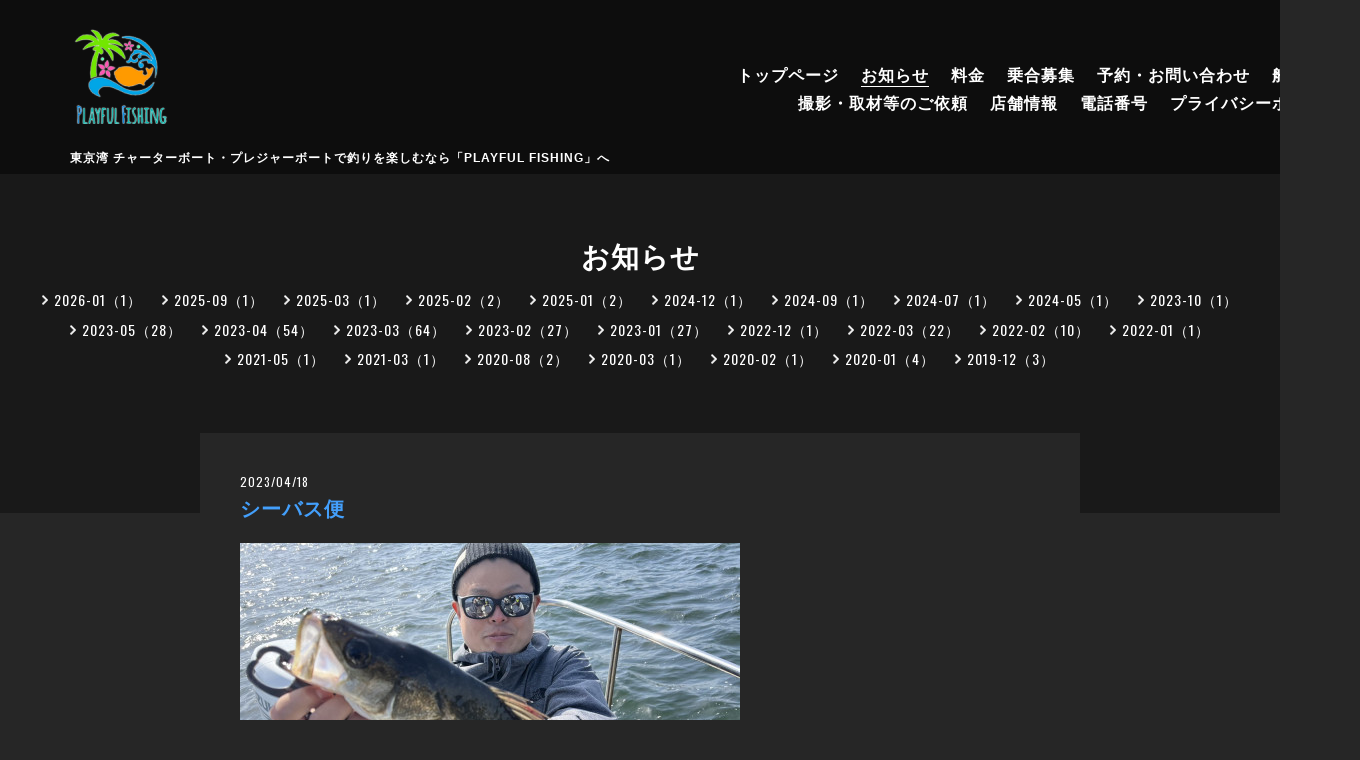

--- FILE ---
content_type: text/html; charset=utf-8
request_url: https://playful-fishing.com/info/5142582
body_size: 5821
content:
<!DOCTYPE html>
<html lang="ja">

<head>
  <meta charset="utf-8">
  <!-- Test: ver.201802120000 -->

  <title>シーバス便 - 【公式】東京湾のチャーターボート・プレジャーボートなら｜PLAYFUL FISHING[プレイフルフィッシング]</title>

  <meta name="viewport" content="width=device-width,initial-scale=1.0,minimum-scale=1.0">
  <meta name="description" content="東京湾の旬の釣り物で出船中のチャーターボート・プレジャーボート「PLAYFUL FISHING（プレイフルフィッシング）」は、船釣り初心者や女性、子どもも大歓迎です。平成生まれ＆釣りのプロでもある若さみなぎる船長が釣り方のレクチャーなどフルサポートします。">
  <meta name="keywords" content="東京湾,チャーターボート,プレジャーボート,PLAYFUL FISHING,プレイフルフィッシング">

  <meta property="og:title" content="シーバス便">
  <meta property="og:image" content="https://cdn.goope.jp/91759/230508133118-64587b163d048.jpg">
  <meta property="og:site_name" content="PLAYFUL FISHING （プレイフルフィッシング）"> <link rel="shortcut icon" href="//cdn.goope.jp/91759/191206141309-5de9e3650f458.ico" />
  <link rel="alternate" href="/feed.rss" type="application/rss+xml" title="PLAYFUL FISHING （プレイフルフィッシング） / RSS">
  <link rel="stylesheet" href="/js/theme_e-sports/colorbox/colorbox.css">
  <link rel="stylesheet" href="/js/theme_e-sports/swiper/swiper.min.css">
  <link rel="stylesheet" href="/style.css?906767-1734512738">
  <script src="/assets/jquery/jquery-3.3.1.min.js"></script>
  <script src="/assets/vue/v2.6.10/vue.min.js"></script>

<script>
jQuery(function() {
    var topBtn = jQuery('.footer_area_inner');
    topBtn.hide();
    jQuery(window).scroll(function () {
        if (jQuery(this).scrollTop() > 200) { // 200pxで表示
            topBtn.fadeIn();
        } else {
            topBtn.fadeOut();
        }
    });
});
</script>

<!-- Global site tag (gtag.js) - Google Analytics -->
<script async src="https://www.googletagmanager.com/gtag/js?id=UA-142664750-22"></script>
<script>
  window.dataLayer = window.dataLayer || [];
  function gtag(){dataLayer.push(arguments);}
  gtag('js', new Date());

  gtag('config', 'UA-142664750-22');
</script>


<script type="text/javascript">
    (function(c,l,a,r,i,t,y){
        c[a]=c[a]||function(){(c[a].q=c[a].q||[]).push(arguments)};
        t=l.createElement(r);t.async=1;t.src="https://www.clarity.ms/tag/"+i;
        y=l.getElementsByTagName(r)[0];y.parentNode.insertBefore(t,y);
    })(window, document, "clarity", "script", "5hgjsvsvui");
</script>

<!-- Global site tag (gtag.js) - Google Analytics -->
<script async src="https://www.googletagmanager.com/gtag/js?id=G-QEK78PS6M5"></script>
<script>
  window.dataLayer = window.dataLayer || [];
  function gtag(){dataLayer.push(arguments);}
  gtag('js', new Date());

  gtag('config', 'G-QEK78PS6M5');
</script>

</head>

<body id="info">
  <div id="app">
    <header class="l-header js-l-header">
      <div class="l-header__inner">
        <label for="l-drawer-state" class="l-header-button">
          <svg role="img" aria-hidden="true" class="c-icon l-header-button__icon"><use xlink:href="#navicon"></use></svg>
        </label>
        <div class="l-header__brand">
          <p class="element logo">
            <a class="shop_sitename" href="https://playful-fishing.com"><img src='//cdn.goope.jp/91759/191206175959ycph_s.png' alt='PLAYFUL FISHING （プレイフルフィッシング）' /></a>
          </p>
          <h1 class="l-header__description site_description">
            <span>東京湾 チャーターボート・プレジャーボートで釣りを楽しむなら「PLAYFUL FISHING」へ</span>
          </h1>
        </div>
        <div class="p-menu">
          <global-nav class="p-menu-list"></global-nav>
        </div>
      </div>
    </header>

    <!-- スマホ用ドロワーメニュー -->
    <input id="l-drawer-state" type="checkbox" class="l-overlay-checkbox l-drawer-state">
    <label for="l-drawer-state" aria-label="メニューを閉じる" class="l-overlay"></label>

    <nav class="l-drawer" role="navigation">
      <label for="l-drawer-state" class="l-drawer__close">
        <svg role="img" aria-hidden="true" class="c-icon l-drawer__close-icon"><use xlink:href="#close"></use></svg>
      </label>

      <ul class="p-menu-list js-global-nav">
        
        <li class="navi_top">
          <a href="/" >トップページ</a>
        </li>
        
        <li class="navi_info active">
          <a href="/info" >お知らせ</a>
        </li>
        
        <li class="navi_free free_306327">
          <a href="/free/price" >料金</a>
        </li>
        
        <li class="navi_free free_363262">
          <a href="/free/noriai" >乗合募集</a>
        </li>
        
        <li class="navi_free free_312500">
          <a href="/free/line-chouka" >予約・お問い合わせ</a>
        </li>
        
        <li class="navi_free free_218807">
          <a href="/free/profile" >船長紹介</a>
        </li>
        
        <li class="navi_contact">
          <a href="/contact" >撮影・取材等のご依頼</a>
        </li>
        
        <li class="navi_about">
          <a href="/about" >店舗情報</a>
        </li>
        
        <li class="navi_reservation">
          <a href="/reservation" >電話番号</a>
        </li>
        
        <li class="navi_free free_432992">
          <a href="/free/privacy" >プライバシーポリシー</a>
        </li>
        
      </ul>
    </nav>
    <!-- スマホ用ドロワーメニュー -->

    <header class="p-page-header">
      <h2 class="p-page-header__heading">お知らせ</h2>
      <div class="p-page-header__navi-list">
        
        
        
        <ul class="sub_navi">
<li><a href='/info/2026-01'>2026-01（1）</a></li>
<li><a href='/info/2025-09'>2025-09（1）</a></li>
<li><a href='/info/2025-03'>2025-03（1）</a></li>
<li><a href='/info/2025-02'>2025-02（2）</a></li>
<li><a href='/info/2025-01'>2025-01（2）</a></li>
<li><a href='/info/2024-12'>2024-12（1）</a></li>
<li><a href='/info/2024-09'>2024-09（1）</a></li>
<li><a href='/info/2024-07'>2024-07（1）</a></li>
<li><a href='/info/2024-05'>2024-05（1）</a></li>
<li><a href='/info/2023-10'>2023-10（1）</a></li>
<li><a href='/info/2023-05'>2023-05（28）</a></li>
<li><a href='/info/2023-04'>2023-04（54）</a></li>
<li><a href='/info/2023-03'>2023-03（64）</a></li>
<li><a href='/info/2023-02'>2023-02（27）</a></li>
<li><a href='/info/2023-01'>2023-01（27）</a></li>
<li><a href='/info/2022-12'>2022-12（1）</a></li>
<li><a href='/info/2022-03'>2022-03（22）</a></li>
<li><a href='/info/2022-02'>2022-02（10）</a></li>
<li><a href='/info/2022-01'>2022-01（1）</a></li>
<li><a href='/info/2021-05'>2021-05（1）</a></li>
<li><a href='/info/2021-03'>2021-03（1）</a></li>
<li><a href='/info/2020-08'>2020-08（2）</a></li>
<li><a href='/info/2020-03'>2020-03（1）</a></li>
<li><a href='/info/2020-02'>2020-02（1）</a></li>
<li><a href='/info/2020-01'>2020-01（4）</a></li>
<li><a href='/info/2019-12'>2019-12（3）</a></li>
</ul>

        
        
        
        
        
        
        
        
        
        
        
        
        
        
        
        
        
      </div>
    </header>

    

    
    <div class="c-chapter">
      
      <div class="c-chapter__inner">
        <header class="c-chapter__header">
          <p class="c-chapter__date">
            2023/04/18
          </p>
          <h3 class="c-chapter__title">
            <a href="/info/5142582">シーバス便</a>
          </h3>
        </header>
        <div class="c-chapter__image">
          <a href='//cdn.goope.jp/91759/230508133118-64587b163d048.jpg' class='thickbox'><img src='//cdn.goope.jp/91759/230508133118-64587b163d048_l.jpg' alt='シーバス便'/></a>
        </div>
        <div class="c-chapter__content wysiwyg">
          <p>ご乗船いただきありがとうございます🙇</p>
<p><a href="https://cdn.goope.jp/91759/230508133134-64587b26862da.jpg" target="_blank"><img src="https://cdn.goope.jp/91759/230508133134-64587b26862da_l.jpg" alt="S__4792352.jpg" /></a><a href="https://cdn.goope.jp/91759/230508133147-64587b3381201.jpg" target="_blank"><img src="https://cdn.goope.jp/91759/230508133147-64587b3381201_l.jpg" alt="S__4792351.jpg" /></a></p>
<p>久しぶりにシーバス便行ってきました‼️ 久々のオープンエリアでしたが纏まって数釣れてくれて安心しました😮&zwj;💨</p>
<p><a href="https://cdn.goope.jp/91759/230508133210-64587b4a229c3.jpg" target="_blank"><img src="https://cdn.goope.jp/91759/230508133210-64587b4a229c3_l.jpg" alt="S__4792350.jpg" /></a></p>
<p>前半はバイブレーション 後半はワームに反応多数でしたね😁&nbsp;</p>
<p>&nbsp;</p>
<p>船長：れん</p>
<p>＿＿＿＿＿＿＿＿＿＿＿＿＿＿＿＿＿＿＿</p>
        </div>
      </div>
      
    </div>
    <!-- /.autopagerize_page_element -->
    

    

    

    

    

    

    

    

    

    

    

    <div class="today_area c-section">
      <h2 class="c-section__title">SCHEDULE</h2>
      <div class="p-today">
        <dl class="p-today__inner">
          <dt class="p-today__date">
            2026.01.28 Wednesday
          </dt>
          <dd class="p-today__list">
            
          </dd>
        </dl>
      </div>
    </div>

    <div class="c-section">
      <div id="navi_parts">
<div class="navi_parts_detail">
<div id="google_translate_element"></div><script type="text/javascript">function googleTranslateElementInit() {new google.translate.TranslateElement({pageLanguage: 'ja', includedLanguages: 'en,es,fr,it,ja,ko,zh-CN,zh-TW', layout: google.translate.TranslateElement.InlineLayout.SIMPLE}, 'google_translate_element');}</script><script type="text/javascript" src="//translate.google.com/translate_a/element.js?cb=googleTranslateElementInit"></script>
</div>
</div>

    </div>

<div class="footer_area">
<div class="footer_area_inner"><a class="inquiry_btn" href="tel:070-1520-3483" onclick="gtag('event', 'tap', {'event_category': 'tel','event_label': 'bnr'});"><img src="https://cdn.goope.jp/91759/191206182035-5dea1d634e341.png" alt="電話番号ボタン"></a></div>

</div>
<!-- [ スマホ用フッター電話 ] -->


    <footer class="l-footer">

      <div class="p-pagetop">
        <a href="#">
          <svg role="img" aria-hidden="true" class="c-icon p-pagetop__icon"><use xlink:href="#pagetop"></use></svg>
          <div>
            PAGE TOP
          </div>
        </a>
      </div>

      <div class="counter_area">
        <div class="l-footer__counter">
          TODAY 22 | YESTERDAY 364 | TOTAL 827938
        </div>
      </div>

      <div class="l-footer__inner">
        <div class="shop_name">
          <div class="p-brand">
            <a href="https://playful-fishing.com">PLAYFUL FISHING （プレイフルフィッシング）</a>
          </div>
        </div>

        <div class="l-footer__menu">
          <global-nav class="l-footer__menu-list"></global-nav>
          <ul class="l-footer__menu-list">
            <li class="qr_area">
              <button class="p-qr-button" @click="openModal">MOBILE SITE</button>
            </li>
            
            
            
            <li>
              <a href="https://www.instagram.com/PLAYFUL.FISHING/" target="_blank">
                <svg role="img" aria-hidden="true" class="c-icon p-social-icon"><use xlink:href="#instagram"></use></svg>
              </a>
            </li>
            
            <!--- <li class="shop_rss">
              <a href="/feed.rss">
                <span class="icon-rss">
                  <svg role="img" aria-hidden="true" class="c-icon p-social-icon"><use xlink:href="#rss-square"></use></svg>
                </span>
              </a>
            </li> ---!>
          </ul>
          <div class="shop_tel l-footer__tel">
            070-1520-3483
          </div>
        </div>
      </div>

      <div class="l-footer__copyright">
        

<div class="privacy">
<a href="https://playful-fishing.com/free/privacy">プライバシーポリシー</a></div>

        <div class="copyright">
          &copy;2026 <a href="https://tabiiro.jp/leisure/s/206259-ota-playful-fishing/" target="_blank">PLAYFUL FISHING （プレイフルフィッシング）</a>. All Rights Reserved.
        </div>
        <div class="powered">
          Powered by <a href="https://goope.jp/">グーペ</a> / <a href="https://admin.goope.jp/">Admin</a>
        </div>
      </div>
    </footer>

    <transition name="modal" v-cloak>
      <div class="modal" v-if="isShowModal">
        <div class="modal__wrapper">
          <div class="modal__container">
            <div class="modal__qr">
              <img src="//r.goope.jp/qr/p-fishing"width="100" height="100" />
            </div>
            <div class="modal__title">
              <span class="p-brand">PLAYFUL FISHING （プレイフルフィッシング）</span><br> お使いのデバイスからQRコードを読み込んでください。
            </div>
          </div>
          <button class="modal__close" @click="closeModal">
            <svg role="img" aria-hidden="true" class="modal__icon"><use xlink:href="#close"></use></svg>
          </button>
        </div>
        <div class="modal__mask" @click="closeModal"></div>
      </div>
    </transition>

    <script>
      var globalNav = Vue.component('globalNav', {
        template: '<ul>' + document.querySelector('.js-global-nav').innerHTML + '</ul>',
      });

      var app = new Vue({
        el: '#app',
        data: {
          isShowModal: false,
        },
        methods: {
          openModal: function(e) {
            this.isShowModal = true;
          },
          closeModal: function() {
            this.isShowModal = false;
          }
        },
        computed: {
          isVisibleContact: function() {
            if (!document.querySelector('.navi_contact')) {
              return false;
            }
            return true;
          },
          contactButtonLabel: function() {
            return document.querySelector('.navi_contact').children[0].textContent;
          }
        },
      });

    </script>

  </div>
  <script src="/js/theme_e-sports/swiper/swiper.min.js"></script>
  <script>
    function sliderInit() {
      var topSlider = new Swiper('.js-slider', {
        loop: true,
        centeredSlides: true,
        slidesPerView: 'auto',
        spaceBetween: 1,
        lazy: true,
        pagination: {
          el: '.swiper-pagination',
          dynamicBullets: true,
        },
        autoplay: {
          delay: '',
          disableOnInteraction: false,
        },
      })
    }

    sliderInit();

  </script>
  <svg xmlns="http://www.w3.org/2000/svg" style="display:none"><symbol id="close" viewBox="0 0 307.1 307.1"><path d="M303.5 10.4l-6.9-6.9-143.1 143.1L10.4 3.5l-6.9 6.9 143.1 143.1L3.5 296.6l6.9 6.9 143.1-143.1 143.1 143.1 6.9-6.9-143.1-143.1z"/></symbol><symbol id="facebook-square" viewBox="0 0 448 512"><path d="M448 80v352c0 26.5-21.5 48-48 48h-85.3V302.8h60.6l8.7-67.6h-69.3V192c0-19.6 5.4-32.9 33.5-32.9H384V98.7c-6.2-.8-27.4-2.7-52.2-2.7-51.6 0-87 31.5-87 89.4v49.9H184v67.6h60.9V480H48c-26.5 0-48-21.5-48-48V80c0-26.5 21.5-48 48-48h352c26.5 0 48 21.5 48 48z"/></symbol><symbol id="instagram" viewBox="0 0 448 512"><path d="M224.1 141c-63.6 0-114.9 51.3-114.9 114.9s51.3 114.9 114.9 114.9S339 319.5 339 255.9 287.7 141 224.1 141zm0 189.6c-41.1 0-74.7-33.5-74.7-74.7s33.5-74.7 74.7-74.7 74.7 33.5 74.7 74.7-33.6 74.7-74.7 74.7zm146.4-194.3c0 14.9-12 26.8-26.8 26.8-14.9 0-26.8-12-26.8-26.8s12-26.8 26.8-26.8 26.8 12 26.8 26.8zm76.1 27.2c-1.7-35.9-9.9-67.7-36.2-93.9-26.2-26.2-58-34.4-93.9-36.2-37-2.1-147.9-2.1-184.9 0-35.8 1.7-67.6 9.9-93.9 36.1s-34.4 58-36.2 93.9c-2.1 37-2.1 147.9 0 184.9 1.7 35.9 9.9 67.7 36.2 93.9s58 34.4 93.9 36.2c37 2.1 147.9 2.1 184.9 0 35.9-1.7 67.7-9.9 93.9-36.2 26.2-26.2 34.4-58 36.2-93.9 2.1-37 2.1-147.8 0-184.8zM398.8 388c-7.8 19.6-22.9 34.7-42.6 42.6-29.5 11.7-99.5 9-132.1 9s-102.7 2.6-132.1-9c-19.6-7.8-34.7-22.9-42.6-42.6-11.7-29.5-9-99.5-9-132.1s-2.6-102.7 9-132.1c7.8-19.6 22.9-34.7 42.6-42.6 29.5-11.7 99.5-9 132.1-9s102.7-2.6 132.1 9c19.6 7.8 34.7 22.9 42.6 42.6 11.7 29.5 9 99.5 9 132.1s2.7 102.7-9 132.1z"/></symbol><symbol id="navicon" viewBox="0 0 282 152"><path d="M0 0h282v12H0zM0 70h282v12H0zM0 140h282v12H0z"/></symbol><symbol id="pagetop" viewBox="0 0 307.1 307.1"><path d="M9.8 308L-1 302.7 148.2 4.4H159l149 298.3-10.7 5.3L153.6 20.5z"/></symbol><symbol id="rss-square" viewBox="0 0 448 512"><path d="M400 32H48C21.5 32 0 53.5 0 80v352c0 26.5 21.5 48 48 48h352c26.5 0 48-21.5 48-48V80c0-26.5-21.5-48-48-48zM112 416c-26.5 0-48-21.5-48-48s21.5-48 48-48 48 21.5 48 48-21.5 48-48 48zm157.5 0h-34.3c-6 0-11.1-4.6-11.4-10.6-5.2-80.1-69.2-143.9-149.1-149.1-6-.4-10.6-5.4-10.6-11.4v-34.3c0-6.5 5.5-11.8 12-11.4 110.5 6 199 94.5 205 205 .2 6.3-5 11.8-11.6 11.8zm103.1 0h-34.3c-6.2 0-11.2-4.9-11.4-11C321.2 268.4 211.6 158.8 75 153.2c-6.2-.3-11-5.3-11-11.4v-34.3c0-6.5 5.3-11.7 11.8-11.4C243.6 102 378 237.2 384 404.2c.2 6.5-5 11.8-11.4 11.8z"/></symbol><symbol id="select" viewBox="0 0 253.7 302.3"><path d="M0 126.9L126.9 0l126.8 126.9zM0 175.5l126.9 126.8 126.8-126.8z"/></symbol><symbol id="twitter-square" viewBox="0 0 448 512"><path d="M400 32H48C21.5 32 0 53.5 0 80v352c0 26.5 21.5 48 48 48h352c26.5 0 48-21.5 48-48V80c0-26.5-21.5-48-48-48zm-48.9 158.8c.2 2.8.2 5.7.2 8.5 0 86.7-66 186.6-186.6 186.6-37.2 0-71.7-10.8-100.7-29.4 5.3.6 10.4.8 15.8.8 30.7 0 58.9-10.4 81.4-28-28.8-.6-53-19.5-61.3-45.5 10.1 1.5 19.2 1.5 29.6-1.2-30-6.1-52.5-32.5-52.5-64.4v-.8c8.7 4.9 18.9 7.9 29.6 8.3-18.3-12.2-29.2-32.7-29.2-54.6 0-12.2 3.2-23.4 8.9-33.1 32.3 39.8 80.8 65.8 135.2 68.6-9.3-44.5 24-80.6 64-80.6 18.9 0 35.9 7.9 47.9 20.7 14.8-2.8 29-8.3 41.6-15.8-4.9 15.2-15.2 28-28.8 36.1 13.2-1.4 26-5.1 37.8-10.2-8.9 13.1-20.1 24.7-32.9 34z"/></symbol></svg>
</body>

</html>


--- FILE ---
content_type: text/css; charset=utf-8
request_url: https://playful-fishing.com/style.css?906767-1734512738
body_size: 9139
content:
@import '//fonts.googleapis.com/css?family=Oswald';
@charset 'utf-8';
[v-cloak] {
  display: none;
}
.modal__wrapper {
  position: fixed;
  top: 50%;
  left: 50%;
  -webkit-transform: translate(-50%, -50%);
  transform: translate(-50%, -50%);
  background-color: #ffffff;
  z-index: 1000;
  max-width: 650px;
  max-height: 90vh;
  padding: 40px;
}
.modal__container {
  display: -webkit-box;
  display: -ms-flexbox;
  display: flex;
  -webkit-box-align: center;
  -ms-flex-align: center;
  align-items: center;
  position: relative;
}
.modal__title {
  color: #333333;
  -webkit-box-flex: 1;
  -ms-flex-positive: 1;
  flex-grow: 1;
  -ms-flex-negative: 1;
  flex-shrink: 1;
  -ms-flex-preferred-size: auto;
  flex-basis: auto;
  margin: 0 0 0 8px;
  font-size: 1.4rem;
}
.modal__qr {
  -webkit-box-flex: 0;
  -ms-flex-positive: 0;
  flex-grow: 0;
  -ms-flex-negative: 0;
  flex-shrink: 0;
  -ms-flex-preferred-size: 100px;
  flex-basis: 100px;
  height: 100px;
}
.modal__close {
  position: absolute;
  right: 20px;
  top: 20px;
  border: 0;
  background-color: #ffffff;
  cursor: pointer;
  padding: 0;
}
.modal__close:focus {
  outline: 0;
}
.modal__icon {
  width: 25px;
  height: 25px;
}
.modal__mask {
  background-color: rgba(1, 1, 1, 0.8);
  position: fixed;
  top: 0;
  left: 0;
  bottom: 0;
  right: 0;
}
/*! normalize.css v8.0.0 | MIT License | github.com/necolas/normalize.css */
/* Document
   ========================================================================== */
/**
 * 1. Correct the line height in all browsers.
 * 2. Prevent adjustments of font size after orientation changes in iOS.
 */
html {
  line-height: 1.15;
  /* 1 */
  -webkit-text-size-adjust: 100%;
  /* 2 */
}
/* Sections
   ========================================================================== */
/**
 * Correct the font size and margin on `h1` elements within `section` and
 * `article` contexts in Chrome, Firefox, and Safari.
 */
h1 {
  font-size: 2em;
  margin: 0.67em 0;
}
/* Grouping content
   ========================================================================== */
/**
 * 1. Add the correct box sizing in Firefox.
 * 2. Show the overflow in Edge and IE.
 */
hr {
  -webkit-box-sizing: content-box;
  box-sizing: content-box;
  /* 1 */
  height: 0;
  /* 1 */
  overflow: visible;
  /* 2 */
}
/**
 * 1. Correct the inheritance and scaling of font size in all browsers.
 * 2. Correct the odd `em` font sizing in all browsers.
 */
pre {
  font-family: monospace, monospace;
  /* 1 */
  font-size: 1em;
  /* 2 */
}
/* Text-level semantics
   ========================================================================== */
/**
 * Remove the gray background on active links in IE 10.
 */
a {
  background-color: transparent;
}
/**
 * 1. Remove the bottom border in Chrome 57-
 * 2. Add the correct text decoration in Chrome, Edge, IE, Opera, and Safari.
 */
abbr[title] {
  border-bottom: none;
  /* 1 */
  text-decoration: underline;
  /* 2 */
  -webkit-text-decoration: underline dotted;
  text-decoration: underline dotted;
  /* 2 */
}
/**
 * Add the correct font weight in Chrome, Edge, and Safari.
 */
b,
strong {
  font-weight: bolder;
}
/**
 * 1. Correct the inheritance and scaling of font size in all browsers.
 * 2. Correct the odd `em` font sizing in all browsers.
 */
code,
kbd,
samp {
  font-family: monospace, monospace;
  /* 1 */
  font-size: 1em;
  /* 2 */
}
/**
 * Add the correct font size in all browsers.
 */
small {
  font-size: 80%;
}
/**
 * Prevent `sub` and `sup` elements from affecting the line height in
 * all browsers.
 */
sub,
sup {
  font-size: 75%;
  line-height: 0;
  position: relative;
  vertical-align: baseline;
}
sub {
  bottom: -0.25em;
}
sup {
  top: -0.5em;
}
/* Embedded content
   ========================================================================== */
/**
 * Remove the border on images inside links in IE 10.
 */
img {
  border-style: none;
}
/* Forms
   ========================================================================== */
/**
 * 1. Change the font styles in all browsers.
 * 2. Remove the margin in Firefox and Safari.
 */
button,
input,
optgroup,
select,
textarea {
  font-family: inherit;
  /* 1 */
  font-size: 100%;
  /* 1 */
  line-height: 1.15;
  /* 1 */
  margin: 0;
  /* 2 */
}
/**
 * Show the overflow in IE.
 * 1. Show the overflow in Edge.
 */
button,
input {
  /* 1 */
  overflow: visible;
}
/**
 * Remove the inheritance of text transform in Edge, Firefox, and IE.
 * 1. Remove the inheritance of text transform in Firefox.
 */
button,
select {
  /* 1 */
  text-transform: none;
}
/**
 * Correct the inability to style clickable types in iOS and Safari.
 */
button,
[type="button"],
[type="reset"],
[type="submit"] {
  -webkit-appearance: button;
}
/**
 * Remove the inner border and padding in Firefox.
 */
button::-moz-focus-inner,
[type="button"]::-moz-focus-inner,
[type="reset"]::-moz-focus-inner,
[type="submit"]::-moz-focus-inner {
  border-style: none;
  padding: 0;
}
/**
 * Restore the focus styles unset by the previous rule.
 */
button:-moz-focusring,
[type="button"]:-moz-focusring,
[type="reset"]:-moz-focusring,
[type="submit"]:-moz-focusring {
  outline: 1px dotted ButtonText;
}
/**
 * Correct the padding in Firefox.
 */
fieldset {
  padding: 0.35em 0.75em 0.625em;
}
/**
 * 1. Correct the text wrapping in Edge and IE.
 * 2. Correct the color inheritance from `fieldset` elements in IE.
 * 3. Remove the padding so developers are not caught out when they zero out
 *    `fieldset` elements in all browsers.
 */
legend {
  -webkit-box-sizing: border-box;
  box-sizing: border-box;
  /* 1 */
  color: inherit;
  /* 2 */
  display: table;
  /* 1 */
  max-width: 100%;
  /* 1 */
  padding: 0;
  /* 3 */
  white-space: normal;
  /* 1 */
}
/**
 * Add the correct vertical alignment in Chrome, Firefox, and Opera.
 */
progress {
  vertical-align: baseline;
}
/**
 * Remove the default vertical scrollbar in IE 10+.
 */
textarea {
  overflow: auto;
}
/**
 * 1. Add the correct box sizing in IE 10.
 * 2. Remove the padding in IE 10.
 */
[type="checkbox"],
[type="radio"] {
  -webkit-box-sizing: border-box;
  box-sizing: border-box;
  /* 1 */
  padding: 0;
  /* 2 */
}
/**
 * Correct the cursor style of increment and decrement buttons in Chrome.
 */
[type="number"]::-webkit-inner-spin-button,
[type="number"]::-webkit-outer-spin-button {
  height: auto;
}
/**
 * 1. Correct the odd appearance in Chrome and Safari.
 * 2. Correct the outline style in Safari.
 */
[type="search"] {
  -webkit-appearance: textfield;
  /* 1 */
  outline-offset: -2px;
  /* 2 */
}
/**
 * Remove the inner padding in Chrome and Safari on macOS.
 */
[type="search"]::-webkit-search-decoration {
  -webkit-appearance: none;
}
/**
 * 1. Correct the inability to style clickable types in iOS and Safari.
 * 2. Change font properties to `inherit` in Safari.
 */
::-webkit-file-upload-button {
  -webkit-appearance: button;
  /* 1 */
  font: inherit;
  /* 2 */
}
/* Interactive
   ========================================================================== */
/*
 * Add the correct display in Edge, IE 10+, and Firefox.
 */
details {
  display: block;
}
/*
 * Add the correct display in all browsers.
 */
summary {
  display: list-item;
}
/* Misc
   ========================================================================== */
/**
 * Add the correct display in IE 10+.
 */
template {
  display: none;
}
/**
 * Add the correct display in IE 10.
 */
[hidden] {
  display: none;
}
* {
  -webkit-box-sizing: border-box;
  box-sizing: border-box;
  word-wrap: break-word;
  overflow-wrap: break-word;
}
html {
  font-size: 62.5%;
  color: #ffffff;
  font-family: 'ヒラギノ角ゴ ProN W3', Hiragino Kaku Gothic ProN, -apple-system, BlinkMacSystemFont, 'Helvetica Neue', 'Yu Gothic', YuGothic, Arial, 'メイリオ', Meiryo, sans-serif;
  letter-spacing: 0.1em;
  -webkit-font-smoothing: antialiased;
  -moz-font-smoothing: grayscale;
  line-height: 1.5;
}
body {
  margin: 0;
  font-size: 1.6rem;
  background-color: #262626;
  position: relative;
}
img {
  max-width: 100%;
  height: auto;
}
input[type="text"],
textarea {
  -webkit-appearance: none;
  -moz-appearance: none;
  appearance: none;
}
button,
[type="button"],
[type="reset"],
[type="submit"] {
  -webkit-appearance: none;
  -moz-appearance: none;
  appearance: none;
}
a {
  color: #439ffb;
}
#cboxOverlay {
  background-color: #000000;
}
#cboxContent {
  margin: 40px;
  border: 0;
  -webkit-box-shadow: 0 1px 10px rgba(0, 0, 0, 0.3);
  box-shadow: 0 1px 10px rgba(0, 0, 0, 0.3);
}
#cboxLoadedContent {
  background-color: #262626;
}
#cboxClose {
  background-image: url('data:image/svg+xml;charset=utf8,%3C%3Fxml%20version%3D%221.0%22%20encoding%3D%22utf-8%22%3F%3E%3Csvg%20version%3D%221.1%22%20id%3D%22%E3%83%AC%E3%82%A4%E3%83%A4%E3%83%BC_1%22%20xmlns%3D%22http%3A%2F%2Fwww.w3.org%2F2000%2Fsvg%22%20x%3D%220px%22%20y%3D%220px%22%20width%3D%22307.1px%22%20height%3D%22307.1px%22%20viewBox%3D%220%200%20307.1%20307.1%22%20style%3D%22enable-background%3Anew%200%200%20307.1%20307.1%3B%22%20xml%3Aspace%3D%22preserve%22%3E%3Cstyle%20type%3D%22text%2Fcss%22%3E%20.st0%7Bfill%3A%23FFFFFF%3B%7D%3C%2Fstyle%3E%3Cpolygon%20class%3D%22st0%22%20points%3D%22303.5%2C10.4%20296.6%2C3.5%20153.5%2C146.6%2010.4%2C3.5%203.5%2C10.4%20146.6%2C153.5%203.5%2C296.6%2010.4%2C303.5%20153.5%2C160.4%20296.6%2C303.5%20303.5%2C296.6%20160.4%2C153.5%20%22%2F%3E%3C%2Fsvg%3E');
  background-size: 20px;
  background-position: 0 0;
  top: -30px;
  outline: 0;
}
#cboxClose:hover {
  background-position: 0 0;
}
#cboxPrevious {
  background-position: 0 0;
  background-size: 20px;
  width: 20px;
  height: 40px;
  background-image: url('data:image/svg+xml;charset=utf8,%3C%3Fxml%20version%3D%221.0%22%20encoding%3D%22utf-8%22%3F%3E%3Csvg%20version%3D%221.1%22%20id%3D%22%E3%83%AC%E3%82%A4%E3%83%A4%E3%83%BC_1%22%20xmlns%3D%22http%3A%2F%2Fwww.w3.org%2F2000%2Fsvg%22%20x%3D%220px%22%20y%3D%220px%22%20width%3D%22303.6px%22%20height%3D%22599px%22%20viewBox%3D%220%200%20303.6%20599%22%20style%3D%22enable-background%3Anew%200%200%20303.6%20599%3B%22%20xml%3Aspace%3D%22preserve%22%3E%3Cstyle%20type%3D%22text%2Fcss%22%3E%20.st0%7Bfill%3A%23FFFFFF%3B%7D%3C%2Fstyle%3E%3Cpolygon%20class%3D%22st0%22%20points%3D%22303.6%2C588.2%20298.3%2C599%200%2C309.8%200%2C299%20298.3%2C0%20303.6%2C10.7%2016.1%2C304.4%20%22%2F%3E%3C%2Fsvg%3E');
  left: -40px;
  top: 50%;
  -webkit-transform: translateY(-50%);
  transform: translateY(-50%);
  outline: 0;
}
#cboxPrevious:hover {
  background-position: 0 0;
}
#cboxNext {
  background-position: 0 0;
  background-size: 20px;
  width: 20px;
  height: 40px;
  background-image: url('data:image/svg+xml;charset=utf8,%3C%3Fxml%20version%3D%221.0%22%20encoding%3D%22utf-8%22%3F%3E%3Csvg%20version%3D%221.1%22%20id%3D%22%E3%83%AC%E3%82%A4%E3%83%A4%E3%83%BC_1%22%20xmlns%3D%22http%3A%2F%2Fwww.w3.org%2F2000%2Fsvg%22%20x%3D%220px%22%20y%3D%220px%22%20width%3D%22303.6px%22%20height%3D%22599px%22%20viewBox%3D%220%200%20303.6%20599%22%20style%3D%22enable-background%3Anew%200%200%20303.6%20599%3B%22%20xml%3Aspace%3D%22preserve%22%3E%3Cstyle%20type%3D%22text%2Fcss%22%3E%20.st0%7Bfill%3A%23FFFFFF%3B%7D%3C%2Fstyle%3E%3Cpolygon%20class%3D%22st0%22%20points%3D%22287.5%2C304.4%200%2C10.7%205.3%2C0%20303.6%2C299%20303.6%2C309.8%205.3%2C599%200%2C588.2%20%22%2F%3E%3C%2Fsvg%3E');
  right: -40px;
  top: 50%;
  -webkit-transform: translateY(-50%);
  transform: translateY(-50%);
  outline: 0;
}
#cboxNext:hover {
  background-position: 0 0;
}
.c-icon {
  width: 16px;
  height: 16px;
  fill: currentColor;
  vertical-align: middle;
}
@media only screen and (min-width: 769px) {
  .c-icon {
    width: 20px;
    height: 20px;
  }
}
.c-section {
  max-width: 880px;
  padding: 0 20px;
  margin: 0 auto;
}
.c-section--top-margin {
  margin-top: 40px;
}
.c-section__title {
  color: #fff;
  margin: 80px 0 40px;
  font-size: 2.5rem;
  text-align: center;
  font-family: 'Oswald', sans-serif;
}
.c-button,
.p-form__submit input[type="submit"] {
  padding: 8px;
  width: 100%;
  border: 1px solid #ffffff;
  border-radius: 20px;
  cursor: pointer;
  color: #ffffff;
  font-family: 'Oswald', sans-serif;
  -webkit-transition: 0.2s;
  transition: 0.2s;
  display: block;
  background-color: transparent;
  text-align: center;
  text-decoration: none;
  line-height: 1.4;
}
@media only screen and (min-width: 769px) {
  .c-button,
  .p-form__submit input[type="submit"] {
    display: inline-block;
    width: auto;
    padding-left: 60px;
    padding-right: 60px;
  }
}
.c-button:hover,
.p-form__submit input[type="submit"]:hover {
  outline: 0;
  border: 1px solid #439ffb;
  color: #439ffb;
}
.c-chapter {
  background: linear-gradient(#191919 80px, #262626 0);
}
.c-chapter__inner {
  background-color: #262626;
  color: #fff;
  padding: 40px 20px;
  max-width: 880px;
  margin: 0 auto;
}
@media only screen and (min-width: 481px) {
  .c-chapter__inner {
    padding: 40px;
  }
}
.c-chapter__inner + .c-chapter__inner {
  margin-top: 40px;
}
#coupon .c-chapter__inner {
  background-color: transparent;
  padding-top: 0;
}
.c-chapter__title {
  margin: 0;
  font-size: 2rem;
  line-height: 1.4;
}
.c-chapter__title span {
  font-weight: normal;
}
.c-chapter__title a {
  text-decoration: none;
}
.c-chapter__title a:hover {
  opacity: 0.8;
}
.c-chapter__date {
  margin: 0 0 4px;
  font-size: 1.2rem;
  font-family: 'Oswald', sans-serif;
}
.c-chapter__image {
  margin-top: 20px;
  text-align: center;
}
@media only screen and (min-width: 481px) {
  .c-chapter__image {
    text-align: left;
  }
}
.c-chapter__image img[src=""] {
  display: none;
}
.c-chapter__content,
.c-chapter__sub-header {
  margin-top: 20px;
}
.c-label {
  background-color: #f2f2f2;
  color: #333333;
  padding: 6px 8px;
  font-size: 1rem;
  vertical-align: middle;
}
.c-label--calendar {
  margin-right: 4px;
}
.swiper-container {
  width: 100%;
  padding-bottom: 20px;
  overflow-x: hidden;
  overflow-y: visible;
  margin-bottom: 30px;
}
.swiper-container-horizontal > .swiper-pagination-bullets,
.swiper-pagination-custom,
.swiper-pagination-fraction {
  bottom: 0;
}
.swiper-pagination-bullet {
  opacity: 1;
  background-color: #8c8c8c;
}
.swiper-pagination-bullet-active {
  background-color: #fff;
}
/*
 パーツ表示切替用style
*/
.site_description {
  display: block;
}
.shop_name {
  display: block;
}
.shop_tel {
  display: none;
}
.shop_rss {
  display: block;
}
.today_area {
  display: none;
}
.qr_area {
  display: block;
}
.counter_area {
  display: block;
}
.copyright {
  display: block;
}
.powered {
  display: none;
}
.p-brand {
  margin: 0;
  font-size: 1.3rem;
  font-family: 'Oswald', sans-serif;
  line-height: 1.2;
}
.p-brand a {
  text-decoration: none;
  color: #fff;
  font-weight: bold;
}
.p-menu {
  display: none;
  -webkit-box-flex: 0;
  -ms-flex-positive: 0;
  flex-grow: 0;
  -ms-flex-negative: 0;
  flex-shrink: 0;
  -ms-flex-preferred-size: auto;
  flex-basis: auto;
  max-width: 60%;
}
@media only screen and (min-width: 769px) {
  .p-menu {
    display: -webkit-box;
    display: -ms-flexbox;
    display: flex;
  }
}
.p-menu-list {
  display: block;
  list-style: none;
  margin: 0 10px;
  padding: 0;
}
@media only screen and (min-width: 769px) {
  .p-menu-list {
    display: -webkit-box;
    display: -ms-flexbox;
    display: flex;
    -webkit-box-pack: end;
    -ms-flex-pack: end;
    justify-content: flex-end;
    -ms-flex-wrap: wrap;
    flex-wrap: wrap;
    -webkit-box-align: center;
    -ms-flex-align: center;
    align-items: center;
  }
}
.p-menu-list li {
  margin: 12px 0 0 0;
}
@media only screen and (min-width: 769px) {
  .p-menu-list li {
    -webkit-box-flex: 0;
    -ms-flex-positive: 0;
    flex-grow: 0;
    -ms-flex-negative: 1;
    flex-shrink: 1;
    -ms-flex-preferred-size: auto;
    flex-basis: auto;
    -ms-flex-item-align: center;
    align-self: center;
    margin: 2px 10px 2px 12px;
    max-width: 400px;
    font-size: 1.6rem;
  }
}
.p-menu-list a {
  color: #ffffff;
  font-size: 2rem;
  font-weight: bold;
  font-family: 'Oswald', sans-serif;
  line-height: 1.4;
  -webkit-transition: all  0.3s ease;
  transition: all  0.3s ease;
  text-decoration: none;
  vertical-align: middle;
}
@media only screen and (min-width: 769px) {
  .p-menu-list a {
    font-size: 1.6rem;
  }
}
.p-menu-list a:hover {
  opacity: 0.8;
}
.p-menu-list .active a {
  border-bottom: 1px solid #ffffff;
}
.p-pagetop {
  padding: 0 20px 20px;
}
.p-pagetop a {
  text-decoration: none;
}
.p-qr-button {
  display: none;
  background-color: #ffffff;
  border: 0;
  border-radius: 4px;
  padding: 2px 8px;
  font-size: 1.4rem;
  font-weight: bold;
  line-height: 1.7;
  color: #333333;
  height: 26px;
  cursor: pointer;
}
@media only screen and (min-width: 769px) {
  .p-qr-button {
    display: block;
  }
}
.p-qr-button:hover {
  opacity: 0.8;
}
.p-qr-button:focus {
  outline: 0;
}
#social_widgets {
  display: -webkit-box;
  display: -ms-flexbox;
  display: flex;
  -webkit-box-pack: center;
  -ms-flex-pack: center;
  justify-content: center;
  -ms-flex-wrap: wrap;
  flex-wrap: wrap;
  margin-right: auto;
  margin-left: auto;
  padding-top: 80px;
}
#social_widgets > div {
  -webkit-box-flex: 0;
  -ms-flex-positive: 0;
  flex-grow: 0;
  -ms-flex-negative: 0;
  flex-shrink: 0;
  -ms-flex-preferred-size: auto;
  flex-basis: auto;
  margin-right: 12px;
}
#social_widgets #widget_facebook_like {
  width: 150px;
  -webkit-box-ordinal-group: 2;
  -ms-flex-order: 1;
  order: 1;
  margin-right: 0;
  overflow: hidden;
}
#social_widgets .social_widget_facebook_likebox {
  width: 100%;
  margin-left: 0;
  display: -webkit-box;
  display: -ms-flexbox;
  display: flex;
  -webkit-box-pack: center;
  -ms-flex-pack: center;
  justify-content: center;
  -webkit-box-ordinal-group: 3;
  -ms-flex-order: 2;
  order: 2;
}
#navi_parts {
  padding-top: 80px;
  display: -webkit-box;
  display: -ms-flexbox;
  display: flex;
  -webkit-box-pack: center;
  -ms-flex-pack: center;
  justify-content: center;
  -ms-flex-wrap: wrap;
  flex-wrap: wrap;
}
.navi_parts_detail {
  -webkit-box-flex: 0;
  -ms-flex-positive: 0;
  flex-grow: 0;
  -ms-flex-negative: 1;
  flex-shrink: 1;
  -ms-flex-preferred-size: auto;
  flex-basis: auto;
  margin: 2px 6px;
}
.navi_parts_detail iframe {
  max-width: 100%;
}
.wysiwyg {
  overflow-x: auto;
}
.wysiwyg::after {
  content: '';
  display: block;
  clear: both;
}
.wysiwyg > *:first-child {
  margin-top: 0;
}
.wysiwyg > *:last-child {
  margin-bottom: 0;
}
.wysiwyg p {
  margin-top: 0.5em;
  margin-bottom: 0.5em;
  word-break: break-all;
}
.wysiwyg a {
  color: #439ffb;
}
.wysiwyg table {
  border-collapse: collapse;
  border: 1px solid transparent;
  table-layout: fixed;
}
@media only screen and (max-width: 768px) {
  .wysiwyg table {
    width: 100%;
  }
}
.wysiwyg td {
  border: 1px solid transparent;
}
.wysiwyg iframe {
  max-width: 100%;
  border: 0;
}
.wysiwyg_template_profile1,
.wysiwyg_template_profile2 {
  display: block;
}
@media only screen and (min-width: 481px) {
  .wysiwyg_template_profile1,
  .wysiwyg_template_profile2 {
    display: table;
  }
}
.wysiwyg_template_profile1 tr,
.wysiwyg_template_profile2 tr {
  display: block;
}
@media only screen and (min-width: 481px) {
  .wysiwyg_template_profile1 tr,
  .wysiwyg_template_profile2 tr {
    display: table-row;
  }
}
.wysiwyg_template_profile1 td,
.wysiwyg_template_profile2 td {
  display: block;
}
@media only screen and (min-width: 481px) {
  .wysiwyg_template_profile1 td,
  .wysiwyg_template_profile2 td {
    display: table-cell;
  }
}
.p-page-header {
  padding: 60px 20px;
  background-color: #191919;
}
#top .p-page-header {
  display: none;
}
.p-page-header__heading {
  margin: 0;
  text-align: center;
  font-family: 'Oswald', sans-serif;
  font-size: 2.8rem;
}
.p-page-header__navi-list ul {
  list-style: none;
  display: -webkit-box;
  display: -ms-flexbox;
  display: flex;
  -webkit-box-pack: center;
  -ms-flex-pack: center;
  justify-content: center;
  -ms-flex-wrap: wrap;
  flex-wrap: wrap;
  margin: 8px 0 0;
  padding: 0;
}
.p-page-header__navi-list li {
  -webkit-box-flex: 0;
  -ms-flex-positive: 0;
  flex-grow: 0;
  -ms-flex-negative: 1;
  flex-shrink: 1;
  -ms-flex-preferred-size: auto;
  flex-basis: auto;
  margin: 4px 10px;
  font-size: 1.4rem;
}
.p-page-header__navi-list a {
  font-family: 'Oswald', sans-serif;
  color: #ffffff;
  text-decoration: none;
  position: relative;
  display: inline-block;
  padding: 0 0 0 12px;
  vertical-align: middle;
  word-break: break-all;
}
.p-page-header__navi-list a:hover {
  opacity: 0.8;
}
.p-page-header__navi-list a::before {
  width: 6px;
  height: 10px;
  content: '';
  background-image: url('data:image/svg+xml;charset=utf8,%3C%3Fxml%20version%3D%221.0%22%20encoding%3D%22utf-8%22%3F%3E%3Csvg%20version%3D%221.1%22%20id%3D%22%E3%83%AC%E3%82%A4%E3%83%A4%E3%83%BC_1%22%20xmlns%3D%22http%3A%2F%2Fwww.w3.org%2F2000%2Fsvg%22%20x%3D%220px%22%20y%3D%220px%22%20width%3D%226px%22%20height%3D%229.7px%22%20viewBox%3D%220%200%206%209.7%22%20style%3D%22enable-background%3Anew%200%200%206%209.7%3B%22%20xml%3Aspace%3D%22preserve%22%3E%3Cstyle%20type%3D%22text%2Fcss%22%3E%20.st0%7Bfill%3A%23FFFFFF%3B%7D%3C%2Fstyle%3E%3Cg%3E%20%3Cpath%20class%3D%22st0%22%20d%3D%22M5.6%2C4.8c0%2C0.1%2C0%2C0.1-0.1%2C0.2L1.4%2C9.2C1.3%2C9.2%2C1.2%2C9.2%2C1.2%2C9.2S1%2C9.2%2C1%2C9.2L0.5%2C8.7C0.5%2C8.7%2C0.4%2C8.6%2C0.4%2C8.5%20c0-0.1%2C0-0.1%2C0.1-0.2L3.8%2C5c0.1-0.1%2C0.1-0.3%2C0-0.4L0.5%2C1.4C0.5%2C1.3%2C0.4%2C1.2%2C0.4%2C1.2c0-0.1%2C0-0.1%2C0.1-0.2L1%2C0.5%20C1%2C0.5%2C1.1%2C0.4%2C1.2%2C0.4s0.1%2C0%2C0.2%2C0.1l4.1%2C4.1C5.5%2C4.7%2C5.6%2C4.8%2C5.6%2C4.8z%22%2F%3E%20%3Cpath%20class%3D%22st0%22%20d%3D%22M1.2%2C0.4c0.1%2C0%2C0.1%2C0%2C0.2%2C0.1l4.1%2C4.1c0.1%2C0.1%2C0.1%2C0.1%2C0.1%2C0.2S5.5%2C5%2C5.5%2C5L1.4%2C9.2C1.3%2C9.2%2C1.2%2C9.2%2C1.2%2C9.2%20C1.1%2C9.2%2C1%2C9.2%2C1%2C9.2L0.5%2C8.7C0.5%2C8.7%2C0.4%2C8.6%2C0.4%2C8.5c0-0.1%2C0-0.1%2C0.1-0.2L3.8%2C5c0.1-0.1%2C0.1-0.3%2C0-0.4L0.5%2C1.4%20C0.5%2C1.3%2C0.4%2C1.2%2C0.4%2C1.2S0.5%2C1%2C0.5%2C1L1%2C0.5C1%2C0.5%2C1.1%2C0.4%2C1.2%2C0.4%20M1.2%2C0C1%2C0%2C0.8%2C0.1%2C0.7%2C0.2L0.2%2C0.7C0.1%2C0.8%2C0%2C1%2C0%2C1.2%20c0%2C0.2%2C0.1%2C0.4%2C0.2%2C0.5l3.2%2C3.2L0.2%2C8C0.1%2C8.1%2C0%2C8.3%2C0%2C8.5S0.1%2C8.9%2C0.2%2C9l0.4%2C0.4C0.8%2C9.6%2C1%2C9.7%2C1.2%2C9.7s0.4-0.1%2C0.5-0.2l4.1-4.1%20C5.9%2C5.2%2C6%2C5%2C6%2C4.8c0-0.2-0.1-0.4-0.2-0.5L1.7%2C0.2C1.5%2C0.1%2C1.4%2C0%2C1.2%2C0L1.2%2C0z%22%2F%3E%3C%2Fg%3E%3C%2Fsvg%3E');
  background-repeat: no-repeat;
  background-size: contain;
  position: absolute;
  top: 6px;
  left: 0;
}
.p-pager {
  display: -webkit-box;
  display: -ms-flexbox;
  display: flex;
  -webkit-box-pack: center;
  -ms-flex-pack: center;
  justify-content: center;
  -ms-flex-wrap: wrap;
  flex-wrap: wrap;
  margin-top: 40px;
}
.p-pager a {
  -webkit-box-flex: 0;
  -ms-flex-positive: 0;
  flex-grow: 0;
  -ms-flex-negative: 0;
  flex-shrink: 0;
  -ms-flex-preferred-size: auto;
  flex-basis: auto;
  text-align: center;
  color: #ffffff;
  border: 1px solid #ffffff;
  margin: 0 6px;
  padding: 7px 15px;
  text-decoration: none;
  border-radius: 20px;
  font-family: 'Oswald', sans-serif;
}
.p-pager a:hover {
  opacity: 0.8;
}
.p-pager a.chk {
  background-color: #ffffff;
  color: #333333;
  border: 1px solid #ffffff;
}
.p-form .reservation_area:first-of-type {
  margin-top: 40px;
}
.p-form .reservation_area,
.p-form .contact_area {
  margin-bottom: 20px;
}
.p-form .reservation_area > label,
.p-form .contact_area > label {
  display: block;
  font-size: 1.4rem;
  margin-bottom: 0.5em;
  font-weight: bold;
}
.p-form .reservation_area > br,
.p-form .contact_area > br {
  display: none;
}
.p-form input[type="text"],
.p-form input[type="tel"],
.p-form input[type="email"] {
  max-width: 100%;
}
@media only screen and (min-width: 769px) {
  .p-form input[type="text"],
  .p-form input[type="tel"],
  .p-form input[type="email"] {
    max-width: 50%;
  }
}
@media only screen and (min-width: 769px) {
  .p-form input[type="text"].contact_medium,
  .p-form input[type="tel"].contact_medium,
  .p-form input[type="email"].contact_medium {
    max-width: 100%;
  }
}
@media only screen and (min-width: 769px) {
  .p-form input[type="text"].contact_small,
  .p-form input[type="tel"].contact_small,
  .p-form input[type="email"].contact_small {
    max-width: 50%;
  }
}
.p-form textarea {
  height: 10em;
}
.p-form input[type="text"],
.p-form input[type="tel"],
.p-form input[type="email"],
.p-form textarea,
.p-form select {
  -webkit-appearance: none;
  -moz-appearance: none;
  appearance: none;
  border: 1px solid #ffffff;
  background-color: transparent;
  padding: 0.6em 0.5em;
  outline: 0;
  -webkit-transition: 0.2s;
  transition: 0.2s;
  width: 100%;
  color: #ffffff;
}
.p-form input[type="text"]:focus,
.p-form input[type="tel"]:focus,
.p-form input[type="email"]:focus,
.p-form textarea:focus,
.p-form select:focus {
  border: 1px solid #439ffb;
}
.p-form select {
  width: auto;
  height: 44px;
  background-image: url('data:image/svg+xml;charset=utf8,%3C%3Fxml%20version%3D%221.0%22%20encoding%3D%22utf-8%22%3F%3E%3Csvg%20version%3D%221.1%22%20id%3D%22%E3%83%AC%E3%82%A4%E3%83%A4%E3%83%BC_1%22%20xmlns%3D%22http%3A%2F%2Fwww.w3.org%2F2000%2Fsvg%22%20x%3D%220px%22%20y%3D%220px%22%20width%3D%22253.7px%22%20height%3D%22302.3px%22%20viewBox%3D%220%200%20253.7%20302.3%22%20style%3D%22enable-background%3Anew%200%200%20253.7%20302.3%3B%22%20xml%3Aspace%3D%22preserve%22%3E%3Cstyle%20type%3D%22text%2Fcss%22%3E%20.st0%7Bfill%3A%23FFFFFF%3B%7D%3C%2Fstyle%3E%3Cpolygon%20class%3D%22st0%22%20points%3D%220%2C126.9%20126.9%2C0%20253.7%2C126.9%20%22%2F%3E%3Cpolygon%20class%3D%22st0%22%20points%3D%220%2C175.5%20126.9%2C302.3%20253.7%2C175.5%20%22%2F%3E%3C%2Fsvg%3E');
  background-repeat: no-repeat;
  background-position: right 0.8rem center;
  background-size: 16px;
  overflow: hidden;
  padding-right: 30px;
  color: #ffffff;
  border-radius: 0;
}
.p-form select::-ms-expand {
  display: none;
}
.p-form select option {
  color: #333333;
}
.p-form .radio,
.p-form .checkbox {
  display: block;
  margin-bottom: 1em;
}
@media only screen and (min-width: 769px) {
  .p-form .radio,
  .p-form .checkbox {
    margin-bottom: 0.8em;
  }
}
.p-form .radio input,
.p-form .checkbox input {
  display: none;
}
.p-form .radio input:checked + label,
.p-form .checkbox input:checked + label {
  font-weight: bold;
}
.p-form .radio input:checked + label::after,
.p-form .checkbox input:checked + label::after {
  visibility: visible;
}
.p-form .radio label,
.p-form .checkbox label {
  cursor: pointer;
  position: relative;
  padding-left: 30px;
  margin-right: 4px;
  display: inline-block;
  vertical-align: middle;
  line-height: 1.2;
  word-break: break-all;
}
.p-form .radio label::before,
.p-form .checkbox label::before {
  content: '';
  position: absolute;
  left: 0;
  top: -3px;
  display: inline-block;
  width: 24px;
  height: 24px;
  background-color: #ffffff;
  vertical-align: -0.2em;
}
.p-form .radio label::before {
  border-radius: 100%;
}
.p-form .radio label::after {
  content: '';
  position: absolute;
  left: 5px;
  top: 2px;
  display: inline-block;
  visibility: hidden;
  width: 14px;
  height: 14px;
  background-color: #439ffb;
  border-radius: 100%;
}
.p-form .checkbox label::after {
  content: '';
  position: absolute;
  left: 9px;
  top: 2px;
  display: inline-block;
  visibility: hidden;
  width: 4px;
  height: 9px;
  border-right: 3px solid #439ffb;
  border-bottom: 3px solid #439ffb;
  -webkit-transform: rotate(45deg);
  transform: rotate(45deg);
}
.p-form .reservation_course_body {
  background: #ffffff;
  padding: 20px;
  color: #333333;
  font-size: 1.4rem;
  line-height: 1.4;
  margin-bottom: 20px;
}
.p-form .reservation_course_body img {
  margin-bottom: 12px;
}
.p-form .reservation_course_body p {
  margin: 0;
}
.requier {
  font-size: 2rem;
  vertical-align: middle;
  padding-left: 2px;
  line-height: 0;
}
.p-form__message {
  margin: 40px 0 20px;
  padding: 20px;
  line-height: 1.4;
  font-size: 1.4rem;
  background-color: #ffffff;
  color: #333333;
}
.p-form__message .error_message {
  color: #e80707;
}
.p-form__note {
  margin: 40px 0 0;
  padding: 16px 20px;
  background-color: #464646;
  font-size: 1.4rem;
}
.p-form__note dt {
  font-weight: bold;
}
.p-form__note dd {
  margin: 4px 0 0;
  line-height: 1.4;
}
.p-view-button-layout {
  width: 60%;
  margin: 20px auto 40px;
}
@media only screen and (min-width: 769px) {
  .p-view-button-layout {
    max-width: 880px;
    width: 100%;
    text-align: right;
  }
}
.p-view-button-layout--center {
  text-align: center;
}
.p-today {
  display: -webkit-box;
  display: -ms-flexbox;
  display: flex;
  -webkit-box-pack: center;
  -ms-flex-pack: center;
  justify-content: center;
}
.p-today__inner {
  display: -webkit-box;
  display: -ms-flexbox;
  display: flex;
  margin: 0;
  -ms-flex-wrap: wrap;
  flex-wrap: wrap;
  -webkit-box-align: baseline;
  -ms-flex-align: baseline;
  align-items: baseline;
  min-width: 0;
}
.p-today__date {
  margin: 0 16px 8px 0;
  white-space: nowrap;
  font-family: 'Oswald', sans-serif;
  font-size: 1.8rem;
}
.p-today__list {
  margin: 0;
}
@media only screen and (min-width: 769px) {
  .p-today__list {
    max-width: 100%;
  }
}
.p-today__list a {
  display: block;
  color: #fff;
  text-decoration: none;
}
.p-today__list a:hover {
  opacity: 0.8;
}
.p-today__list a + a {
  margin-top: 8px;
}
.p-today__link {
  color: #439ffb;
  font-weight: normal;
}
.p-social-icon {
  fill: #ffffff;
  width: 30px;
  height: 30px;
}
@media only screen and (min-width: 481px) {
  .p-minne-gallery {
    display: -webkit-box;
    display: -ms-flexbox;
    display: flex;
    -ms-flex-wrap: wrap;
    flex-wrap: wrap;
  }
}
.p-minne-item {
  margin: 0 0 2em;
  display: -webkit-box;
  display: -ms-flexbox;
  display: flex;
}
@media only screen and (min-width: 481px) {
  .p-minne-item {
    display: block;
    -webkit-box-flex: 0;
    -ms-flex-positive: 0;
    flex-grow: 0;
    -ms-flex-negative: 0;
    flex-shrink: 0;
    width: 23.5%;
    margin-right: 2%;
  }
  .p-minne-item:nth-child(4n) {
    margin-right: 0;
  }
}
.p-minne-item__image-wrap {
  -ms-flex-preferred-size: 100px;
  flex-basis: 100px;
  -ms-flex-negative: 0;
  flex-shrink: 0;
  -webkit-box-flex: 0;
  -ms-flex-positive: 0;
  flex-grow: 0;
  margin-right: 0.5em;
  background-color: #262626;
}
@media only screen and (min-width: 481px) {
  .p-minne-item__image-wrap {
    margin-right: 0;
  }
}
.p-minne-item__image {
  display: block;
  height: 0;
  padding-top: 100%;
  background-repeat: no-repeat;
  background-position: center center;
  background-size: cover;
  -webkit-transition: 0.2s;
  transition: 0.2s;
}
.p-minne-item__image img {
  display: none;
}
.p-minne-item__caption {
  font-size: 1.4rem;
  line-height: 1.4;
  min-width: 0;
}
.p-minne-item__caption a {
  text-decoration: none;
  color: #ffffff;
}
.p-minne-item__caption a:hover {
  opacity: 0.8;
}
.p-minne-item__title {
  display: block;
}
@media only screen and (min-width: 481px) {
  .p-minne-item__title {
    margin-top: 0.5em;
  }
}
.p-minne-item__price {
  display: block;
  margin-top: 4px;
  font-family: 'Oswald', sans-serif;
}
@media only screen and (min-width: 481px) {
  .p-minne-item__price {
    text-align: left;
  }
}
.p-reservation__inner {
  font-size: 1.4rem;
  line-height: 1.4;
}
@media only screen and (min-width: 769px) {
  .p-reservation__inquiry {
    display: -webkit-box;
    display: -ms-flexbox;
    display: flex;
    -webkit-box-align: center;
    -ms-flex-align: center;
    align-items: center;
  }
}
.p-reservation__tel {
  font-family: 'Oswald', sans-serif;
  font-size: 4rem;
  font-weight: bold;
  line-height: 1;
  margin-top: 8px;
}
.p-reservation__tel a {
  color: #ffffff;
  text-decoration: none;
}
.p-reservation__time {
  font-size: 1.4rem;
  margin-top: 8px;
}
@media only screen and (min-width: 769px) {
  .p-reservation__time {
    margin-left: 8px;
  }
}
.p-reservation-list {
  max-width: 880px;
  margin: 0 auto;
  background: #ffffff;
  padding: 0 20px 20px;
  color: #333333;
  list-style: none;
}
@media only screen and (min-width: 481px) {
  .p-reservation-list {
    padding: 0 40px 40px;
  }
}
.p-reservation-list__title {
  font-size: 2rem;
  font-weight: bold;
  font-family: 'Oswald', sans-serif;
  margin: 0;
}
.p-reservation-list__inner {
  margin-top: 8px;
}
.p-reservation-list__course {
  margin: 8px 0 0;
}
.p-calendar__nav {
  text-align: center;
  position: relative;
  font-size: 2rem;
  font-weight: bold;
  margin-bottom: 40px;
  font-family: 'Oswald', sans-serif;
}
.p-calendar__nav a {
  position: absolute;
  width: 30px;
  height: 30px;
  top: 0;
  white-space: nowrap;
  text-indent: 101%;
  overflow: hidden;
  background-position: center;
  background-repeat: no-repeat;
  background-size: 30px;
}
.p-calendar__nav a:first-child {
  left: 0;
  background-image: url('data:image/svg+xml;charset=utf8,%3Csvg%20fill%3D%22%23444%22%20width%3D%221792%22%20height%3D%221792%22%20viewBox%3D%220%200%201792%201792%22%20xmlns%3D%22http%3A%2F%2Fwww.w3.org%2F2000%2Fsvg%22%3E%3Cpath%20d%3D%22M1203%20544q0%2013-10%2023l-393%20393%20393%20393q10%2010%2010%2023t-10%2023l-50%2050q-10%2010-23%2010t-23-10l-466-466q-10-10-10-23t10-23l466-466q10-10%2023-10t23%2010l50%2050q10%2010%2010%2023z%22%2F%3E%3C%2Fsvg%3E');
}
.p-calendar__nav a:last-child {
  right: 0;
  background-image: url('data:image/svg+xml;charset=utf8,%3C%3Fxml%20version%3D%221.0%22%20encoding%3D%22utf-8%22%3F%3E%3Csvg%20width%3D%221792%22%20height%3D%221792%22%20viewBox%3D%220%200%201792%201792%22%20xmlns%3D%22http%3A%2F%2Fwww.w3.org%2F2000%2Fsvg%22%3E%3Cpath%20d%3D%22M1171%20960q0%2013-10%2023l-466%20466q-10%2010-23%2010t-23-10l-50-50q-10-10-10-23t10-23l393-393-393-393q-10-10-10-23t10-23l50-50q10-10%2023-10t23%2010l466%20466q10%2010%2010%2023z%22%2F%3E%3C%2Fsvg%3E');
}
.p-calendar__table tr:nth-child(2) {
  height: 20px;
}
.p-calendar__table th {
  font-size: 1.4rem;
  border-bottom: 1px solid #262626;
  padding-bottom: 4px;
  background-color: #ffffff;
  font-family: 'Oswald', sans-serif;
}
.p-calendar__table td {
  height: 75px;
  text-align: center;
  padding-top: 8px;
  font-size: 1.8rem;
  font-family: 'Oswald', sans-serif;
}
.p-calendar__table a {
  display: inline-block;
  border-top: 1px solid #ddd;
  padding-top: 4px;
}
.p-calendar__table a:hover {
  border-top: 1px solid #fff;
}
.sat {
  color: #2589ec;
}
.sat a {
  border-top: 1px solid #ddd;
}
.sun,
.holiday {
  background-color: #fef5f5;
  color: #f76368;
}
.sun a,
.holiday a {
  border-top: 1px solid #f76368;
}
.sun a:hover,
.holiday a:hover {
  border-top: 1px solid #fef5f5;
}
.day {
  margin: 0;
}
.p-calendar-list {
  margin: 0;
}
.p-calendar-list__date {
  font-size: 1.4rem;
  font-weight: bold;
  font-family: 'Oswald', sans-serif;
  margin-top: 20px;
}
.p-calendar-list__date:first-child {
  margin-top: 0;
}
.p-calendar-list__time {
  font-weight: bold;
  font-size: 1.3rem;
  font-family: 'Oswald', sans-serif;
}
.p-calendar-list__content {
  font-size: 1.4rem;
  margin-left: 0;
}
.p-calendar-list__content:last-child {
  margin-bottom: 40px;
}
.p-calendar-list__content p {
  margin: 8px 0 0;
}
.p-calendar-list__content p:first-child {
  margin-top: 4px;
}
.p-calendar-list__content a {
  color: #333333;
  text-decoration: none;
  cursor: pointer;
}
.p-calendar-list__content a:hover {
  color: #808080;
}
.p-calendar-list__click-label {
  color: #439ffb;
}
.hotspot {
  cursor: pointer;
}
#tt {
  position: absolute;
  display: block;
}
#ttcont {
  display: block;
  padding: 0.5em 0.7em;
  background: #ffffff;
  color: #333333;
  border-radius: 6px 6px 6px 0;
  -webkit-box-shadow: 0 1px 3px rgba(0, 0, 0, 0.2);
  box-shadow: 0 1px 3px rgba(0, 0, 0, 0.2);
  position: fixed;
  top: 30%;
  left: 5%;
  right: 5%;
}
@media only screen and (min-width: 769px) {
  #ttcont {
    position: relative;
    top: 0;
    left: 0;
    right: 5%;
    margin-left: 5px;
  }
}
#ttcont .schedule_title {
  font-size: 13px;
}
#ttcont .schedule_body {
  font-size: 11px;
}
#tttop {
  display: none;
}
#ttbot {
  display: none;
}
.p-menu-item {
  display: -webkit-box;
  display: -ms-flexbox;
  display: flex;
  -webkit-box-pack: justify;
  -ms-flex-pack: justify;
  justify-content: space-between;
  -ms-flex-wrap: wrap;
  flex-wrap: wrap;
  border-bottom: 1px solid #333;
  margin: 40px 0 0;
}
.p-menu-item__title {
  -ms-flex-item-align: center;
  align-self: center;
  margin: 0;
  max-width: 100%;
  line-height: 1.4;
}
.p-menu-item__title a {
  font-size: 2rem;
  font-weight: bold;
  line-height: 1.6;
  text-decoration: none;
}
.p-menu-item__price {
  -webkit-box-flex: 1;
  -ms-flex-positive: 1;
  flex-grow: 1;
  -ms-flex-item-align: center;
  align-self: center;
  margin: 4px 0;
  font-size: 1.4rem;
  text-align: right;
}
.p-photo-album {
  text-align: center;
  display: -webkit-box;
  display: -ms-flexbox;
  display: flex;
  -ms-flex-wrap: wrap;
  flex-wrap: wrap;
  list-style: none;
  padding: 0;
  margin: 20px 0 0;
}
.p-photo-album__title {
  font-size: 1.4rem;
  line-height: 1.4;
  margin: 8px 0;
  text-align: left;
}
.p-photo-album__unit {
  width: 100%;
  max-width: 48%;
  margin: 0 4% 4% 0;
}
.p-photo-album__unit:nth-child(2n) {
  margin-right: 0;
}
.p-photo-album__image {
  position: relative;
  background-color: #f9f9f9;
}
.p-photo-album__image::after {
  content: '';
  display: block;
  padding-top: 100%;
}
.p-photo-album__image:hover {
  pointer: cursor;
  -webkit-transition: 0.2s;
  transition: 0.2s;
  background-color: #ececec;
}
.p-photo-album__image-inner {
  width: 100%;
  height: 100%;
  position: absolute;
  top: 0;
}
.p-photo-album__image-inner a {
  display: block;
  width: 100%;
  height: 100%;
  outline: 0;
}
.p-photo-album__image-inner img {
  position: absolute;
  margin: auto;
  top: 0;
  right: 0;
  bottom: 0;
  left: 0;
  max-width: 100%;
  max-height: 100%;
}
.p-about__map {
  margin-bottom: 20px;
}
@media only screen and (min-width: 769px) {
  .p-about__map {
    margin-bottom: 0;
  }
}
.p-about__summary table {
  border-style: none;
  width: 100%;
  border-collapse: collapse;
}
@media only screen and (min-width: 769px) {
  .p-about__summary tr {
    border-bottom: 1px solid #262626;
  }
}
.p-about__summary th {
  display: block;
  text-align: left;
}
@media only screen and (min-width: 769px) {
  .p-about__summary th {
    display: table-cell;
    width: 25%;
    padding: 20px 20px 20px 0px;
  }
}
.p-about__summary td {
  display: block;
  padding: 4px 0 0;
  margin-bottom: 24px;
}
@media only screen and (min-width: 769px) {
  .p-about__summary td {
    display: table-cell;
    padding: 20px 0;
    margin-bottom: 0;
  }
}
#custom_staff .staff_wrap {
  float: none;
}
#custom_staff .staff--image {
  float: none;
  width: 100%;
  margin-right: 0;
  margin-bottom: 20px;
  background-size: contain;
}
#custom_staff .staff--image::before {
  padding-top: 50%;
}
#custom_staff .staff__text {
  float: none;
  width: 100%;
}
#custom_staff .staff__text--name {
  margin-bottom: 0;
}
#custom_staff .staff__text--job {
  margin-top: 4px;
  margin-bottom: 0;
  color: #888;
  font-size: 1.4rem;
}
#custom_staff .staff__text--description {
  margin-top: 20px;
  margin-bottom: 20px;
}
@media only screen and (min-width: 481px) {
  .p-coupon-list {
    display: -webkit-box;
    display: -ms-flexbox;
    display: flex;
    -ms-flex-wrap: wrap;
    flex-wrap: wrap;
    -webkit-box-pack: justify;
    -ms-flex-pack: justify;
    justify-content: space-between;
  }
}
.p-coupon-list__unit {
  background-color: #fff;
  padding: 20px;
  margin: 0 -20px 40px;
}
@media only screen and (min-width: 481px) {
  .p-coupon-list__unit {
    width: calc(48%);
    margin: 0 0 4%;
  }
  .p-coupon-list__unit:only-child {
    margin: 0 auto;
    width: 440px;
  }
}
.p-coupon-list__image {
  text-align: center;
  margin-bottom: 20px;
}
.p-coupon-list__header {
  text-align: center;
}
.p-coupon-list__limit {
  display: inline-block;
  padding: 8px 16px;
  margin-top: 12px;
  background-color: #f2f2f2;
  font-size: 1.4rem;
}
.p-coupon-list__qr-code {
  margin-top: 8px;
}
.p-coupon-list__qr-code img {
  display: block;
  margin: 0 auto;
}
.p-coupon-list__detail {
  margin: 0;
}
.p-coupon-list__detail dt {
  font-weight: bold;
}
.p-coupon-list__detail dd {
  margin: 0 0 12px;
}
.p-coupon-list__detail dd:last-child {
  margin-bottom: 0;
}
.p-info-list {
  margin: 0;
  padding: 0;
  list-style: none;
}
.p-info-list__item {
  border-bottom: 1px solid #080808;
  padding: 20px 0;
}
.p-info-list__item:first-child {
  padding-top: 0;
}
.p-info-list__item a {
  display: -webkit-box;
  display: -ms-flexbox;
  display: flex;
  color: #fff;
  text-decoration: none;
  -webkit-transition: 0.3s;
  transition: 0.3s;
}
.p-info-list__item a:hover {
  opacity: 0.8;
}
.p-info-list__img {
  margin-right: 12px;
  height: 80px;
  position: relative;
  overflow: hidden;
  background-color: #464646;
  -webkit-box-flex: 0;
  -ms-flex-positive: 0;
  flex-grow: 0;
  -ms-flex-negative: 0;
  flex-shrink: 0;
  -ms-flex-preferred-size: 120px;
  flex-basis: 120px;
}
@media only screen and (min-width: 769px) {
  .p-info-list__img {
    margin-right: 20px;
    -ms-flex-preferred-size: 210px;
    flex-basis: 210px;
    height: 120px;
  }
}
.p-info-list__img::before {
  content: 'no image';
  -webkit-transform: translate(-50%, -50%);
  transform: translate(-50%, -50%);
  position: absolute;
  top: 50%;
  left: 50%;
  font-family: 'Oswald', sans-serif;
  font-size: 1.4rem;
}
.p-info-list__img img {
  position: absolute;
  top: 50%;
  left: 50%;
  -webkit-transform: translate(-50%, -50%);
  transform: translate(-50%, -50%);
  max-width: 100%;
}
.p-info-list__content {
  -webkit-box-flex: 0;
  -ms-flex-positive: 0;
  flex-grow: 0;
  -ms-flex-negative: 1;
  flex-shrink: 1;
  -ms-flex-preferred-size: auto;
  flex-basis: auto;
  min-width: 0;
}
.p-info-list__date {
  font-family: 'Oswald', sans-serif;
  font-size: 1.4rem;
  margin: 0;
}
.p-info-list__title {
  font-weight: bold;
  margin: 0;
}
@media only screen and (min-width: 769px) {
  .p-info-list__title {
    font-size: 1.8rem;
  }
}
.p-top-slider-section {
  margin-bottom: 40px;
}
.p-top-slider-container {
  margin-bottom: 0;
}
.p-top-slider__unit {
  max-width: 1200px;
}
.p-top-slider__image {
  position: relative;
}
.p-top-slider__image::after {
  content: '';
  display: block;
  padding-top: 50%;
}
.p-top-slider__image img {
  position: absolute;
  margin: auto;
  top: 0;
  right: 0;
  bottom: 0;
  left: 0;
  max-width: 100%;
  max-height: 100%;
}
.p-top-slider__image-inner {
  width: 100%;
  height: 100%;
  position: absolute;
  top: 0;
}
.p-top-slider__text {
  margin: 0;
  text-align: center;
  color: currentColor;
  font-size: 1.2rem;
  color: #fff;
  padding: 8px;
}
@media only screen and (min-width: 769px) {
  .p-top-slider__text {
    font-size: 1.4rem;
  }
}
.l-header {
  background-color: rgba(8, 8, 8, 0.8);
  color: #ffffff;
  padding: 0 10px;
  z-index: 1000;
}
@media only screen and (min-width: 769px) {
  #top .l-header {
    right: 0;
    left: 0;
  }
}
.l-header a {
  text-decoration: none;
}
.l-header a:hover {
  opacity: 0.8;
}
.l-header__inner {
  position: relative;
  margin: 0 auto;
  max-width: 1200px;
}
@media only screen and (min-width: 769px) {
  .l-header__inner {
    display: -webkit-box;
    display: -ms-flexbox;
    display: flex;
    -webkit-box-pack: justify;
    -ms-flex-pack: justify;
    justify-content: space-between;
    -webkit-box-align: center;
    -ms-flex-align: center;
    align-items: center;
  }
}
.l-header__brand {
  text-align: center;
  margin: 0 40px;
  word-break: break-all;
}
@media only screen and (min-width: 769px) {
  .l-header__brand {
    text-align: left;
    -webkit-box-flex: 0;
    -ms-flex-positive: 0;
    flex-grow: 0;
    -ms-flex-negative: 0;
    flex-shrink: 0;
    -ms-flex-preferred-size: auto;
    flex-basis: auto;
    max-width: 60%;
    margin: 0 30px;
  }
}
.l-header__brand h1 {
  display: -webkit-box;
  display: -ms-flexbox;
  display: flex;
  -webkit-box-align: center;
  -ms-flex-align: center;
  align-items: center;
  -webkit-box-pack: center;
  -ms-flex-pack: center;
  justify-content: center;
}
@media only screen and (min-width: 769px) {
  .l-header__brand h1 {
    -webkit-box-pack: start;
    -ms-flex-pack: start;
    justify-content: flex-start;
  }
}
.l-header__brand img {
  vertical-align: middle;
  margin: 10px 0;
}
.l-header__description {
  font-size: 1.2rem;
  line-height: 1.4;
  margin-top: 4px;
}
.l-header-button {
  position: absolute;
  top: 50%;
  left: 10px;
  -webkit-transform: translate(-50%, -50%);
  transform: translate(-50%, -50%);
}
@media only screen and (min-width: 769px) {
  .l-header-button {
    display: none;
  }
}
.l-header-button__icon {
  fill: #ffffff;
  width: 22px;
  height: 23px;
}
.l-drawer {
  display: block;
  height: 100vh;
  width: 80%;
  max-width: 400px;
  position: fixed;
  top: 0;
  left: 0;
  background: #262626;
  -webkit-transition: -webkit-transform 0.2s;
  transition: -webkit-transform 0.2s;
  transition: transform 0.2s;
  transition: transform 0.2s, -webkit-transform 0.2s;
  -webkit-transform: translateX(-100%);
  transform: translateX(-100%);
  z-index: 2000;
  overflow-y: scroll;
  color: #ffffff;
  opacity: 0;
  -webkit-box-shadow: 0 0 2px #262626;
  box-shadow: 0 0 2px #262626;
  padding: 0 20px;
}
@media only screen and (min-width: 769px) {
  .l-drawer {
    display: none;
  }
}
.l-drawer__close {
  display: block;
  padding: 20px 0;
}
.l-drawer__close-icon {
  fill: #ffffff;
  width: 35px;
  height: 35px;
}
.l-drawer-state {
  display: none;
}
.l-drawer-state:checked ~ [for="l-drawer-state"] {
  z-index: 1000;
  opacity: 1;
}
.l-drawer-state:checked ~ [for="l-drawer-state"] ~ .l-drawer {
  -webkit-transform: translateX(0%);
  transform: translateX(0%);
  opacity: 1;
}
.l-overlay-checkbox {
  display: none;
}
.l-overlay {
  background: rgba(0, 0, 0, 0.5);
  position: fixed;
  top: 0;
  left: 0;
  bottom: 0;
  right: 0;
  z-index: -1000;
  opacity: 0;
}
.l-footer {
  font-family: 'Oswald', sans-serif;
  text-align: center;
  margin-top: 40px;
}
.l-footer a {
  color: #ffffff;
}
.l-footer a:hover {
  opacity: 0.8;
}
.l-footer__inner {
  margin: 0 auto;
  padding: 40px 20px 5px;
  max-width: 1200px;
}
.l-footer__counter {
  background-color: #080808;
  padding: 8px 20px;
  font-size: 1.4rem;
}
.l-footer__menu-list {
  display: -webkit-box;
  display: -ms-flexbox;
  display: flex;
  -webkit-box-pack: center;
  -ms-flex-pack: center;
  justify-content: center;
  -ms-flex-wrap: wrap;
  flex-wrap: wrap;
  margin: 8px 0 0;
  padding: 0;
  list-style: none;
  -webkit-box-align: center;
  -ms-flex-align: center;
  align-items: center;
}
.l-footer__menu-list li {
  margin: 2px 6px;
  -webkit-box-flex: 0;
  -ms-flex-positive: 0;
  flex-grow: 0;
  -ms-flex-negative: 0;
  flex-shrink: 0;
  -ms-flex-preferred-size: auto;
  flex-basis: auto;
  max-width: 100%;
}
.l-footer__menu-list a {
  text-decoration: none;
  font-weight: bold;
}
.l-footer__tel {
  margin-top: 8px;
}
.l-footer__tel a {
  text-decoration: none;
}
.l-footer__copyright {
  background-color: #080808;
  padding: 20px 20px 70px 20px;
  font-size: 1.4rem;
}
.l-footer__copyright a {
  text-decoration: none;
}
.l-footer__introduction {
  margin-bottom: 4px;
}


/*------------------------
   SP用電話番号発信ボタン
------------------------*/

/*641px～PC　PC上では見えないようにする*/
@media screen and (min-width:641px){
	.footer_area{
		display: none;
}	
}

/*スマホ～641pxの幅サイズまで*/
@media screen and (max-width:640px){
.footer_area {
    position: fixed;
    bottom: 0;
    left: 0;
    width: 100%;
    background-color: rgba( 0, 0, 0, 0.6 );
	z-index: 10000;
}
.footer_area .footer_area_inner {
    position: relative;
    width: 80%;
    margin: 0px auto;
    padding: 5px 0;
	margin-right: 0px;
}
.footer_area .footer_area_inner .footer_area_inner_btn {
    width: 80%;
    padding: 5px 0;
    margin-left: 15px;
	line-height: 1.3;
}
.inquiry_btn {
    -webkit-border-radius: 3px;
    display: inline-block;
	width: 80%;
    padding: 5px 0;
}
}

/*----------------------
     旅色バナー
----------------------*/

.t_bannerPC {
    display: block;
    text-align: center;
    margin: 15px auto 20px;
}

.t_bannerSP {
   display: none;
}

@media screen and (max-width: 500px){
.t_bannerSP {
    display: block;
    width: 90%;
    max-width: 640px;
    margin: 20px auto 0px;
}

.t_bannerPC {
    display: none;
}

p.onlineshop {
display: none!important;
}
}

p.onlineshop {
position: fixed;
right: 30px;
bottom:10px;
}
.privacy {
  display: block;
}